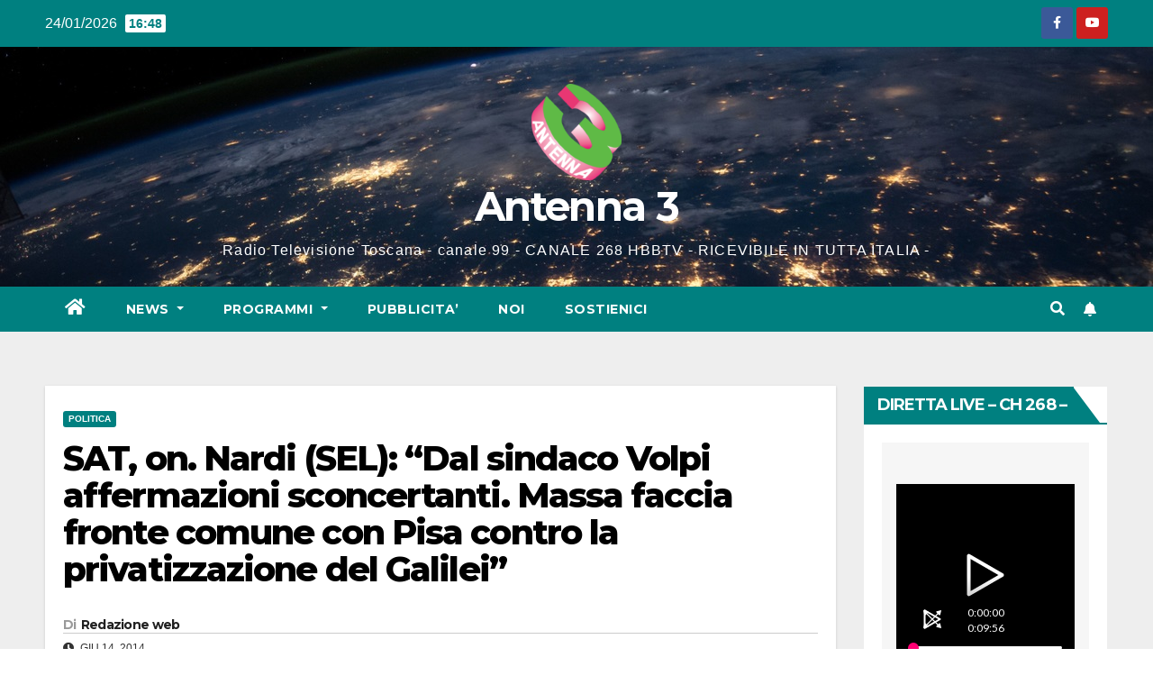

--- FILE ---
content_type: text/html; charset=UTF-8
request_url: https://www.antenna3.tv/wp-admin/admin-ajax.php
body_size: 209
content:
618401.32504e3aeff1c21d8f5aa8d1784e1ee2

--- FILE ---
content_type: text/html; charset=utf-8
request_url: https://www.google.com/recaptcha/api2/aframe
body_size: 267
content:
<!DOCTYPE HTML><html><head><meta http-equiv="content-type" content="text/html; charset=UTF-8"></head><body><script nonce="MrgdB8kh3SfLCSq_wAdI7w">/** Anti-fraud and anti-abuse applications only. See google.com/recaptcha */ try{var clients={'sodar':'https://pagead2.googlesyndication.com/pagead/sodar?'};window.addEventListener("message",function(a){try{if(a.source===window.parent){var b=JSON.parse(a.data);var c=clients[b['id']];if(c){var d=document.createElement('img');d.src=c+b['params']+'&rc='+(localStorage.getItem("rc::a")?sessionStorage.getItem("rc::b"):"");window.document.body.appendChild(d);sessionStorage.setItem("rc::e",parseInt(sessionStorage.getItem("rc::e")||0)+1);localStorage.setItem("rc::h",'1769269694488');}}}catch(b){}});window.parent.postMessage("_grecaptcha_ready", "*");}catch(b){}</script></body></html>